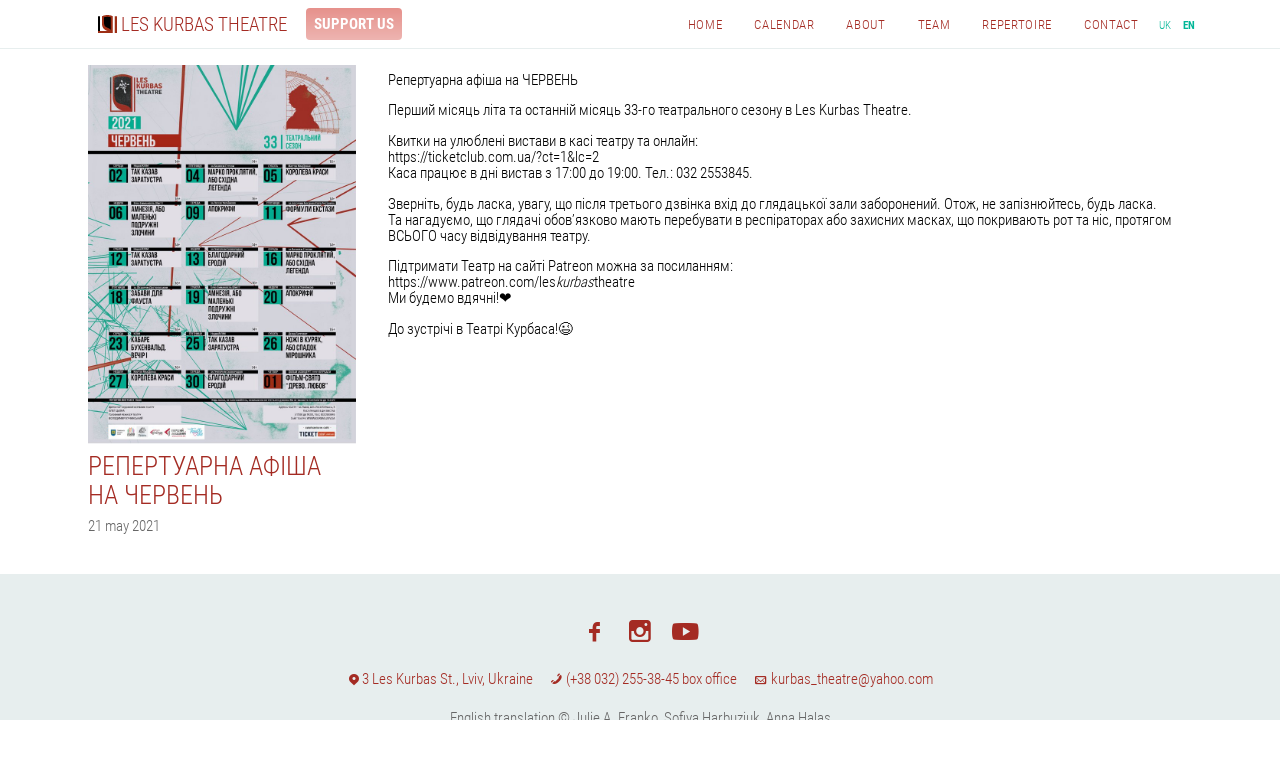

--- FILE ---
content_type: text/html; charset=utf-8
request_url: https://kurbas.lviv.ua/en/news/repertuar_cherven/
body_size: 2108
content:



<!doctype html>
<html lang="en">
    <head>
        <title>РЕПЕРТУАРНА АФІША НА ЧЕРВЕНЬ</title>
        <meta charset="utf-8">
        <meta name="viewport" content="width=device-width">
        <meta property="og:image" content="/static/img/kurbas-logo-big-bg.0c7ff3fb31ab.png"/>
        <link rel="stylesheet" href="/static/css/main.3109365260a8.css">
        <link rel="apple-touch-icon" href="/static/img/favicon_128.29852fa68ec5.png" sizes="128x128">
        <link rel="apple-touch-icon" href="/static/img/favicon_256.91164ccfdd4f.png" sizes="256x256">
        <link rel="icon" href="/static/img/favicon_128.29852fa68ec5.png">
        
            
            <link rel="alternate" hreflang="uk" href="/uk/news/repertuar_cherven/">
        
            
            <link rel="alternate" hreflang="en" href="/en/news/repertuar_cherven/">
        
        
    </head>
    <body class="page-type-content-page">
        <div id="header">
            <div class="inner">
                <a id="main-logo" href="/">
                    <img src="/static/img/logo.baa3ab0135a4.svg" alt="Logo" />
                    <span>Les Kurbas Theatre</span>
                    <!-- <span>Les Kurbas</span> <span class="theatre">Theatre</span> -->
                </a>
                <a class="button donate" href="/en/donate/">Support us</a>
                <nav>
                    <input type="checkbox" id="main-nav-toggle-checkbox">
                    <label for="main-nav-toggle-checkbox" id="main-nav-toggle">
                        <i class="typcn typcn-th-menu"></i><span class="sr-only">Toggle menu</span>
                    </label>
                    <ul id="main-nav">
                        <li><a href="/en/">Home</a></li>
                        <li><a href="/en/calendar">Calendar</a></li>
                        <li><a href="/en/about/theater">About</a></li>
                        <li><a href="/en/people/">Team</a></li>
                        <li><a href="/en/repertoire">Repertoire</a></li>
                        <li><a href="/en/contact/">Contact</a></li>
                        <li class="lang-switcher">
                                
                                <a href="/uk/news/repertuar_cherven/" title="Ukrainian" >uk</a>
                            
                                
                                <a href="/en/news/repertuar_cherven/" title="English" class="active">en</a>
                            
                        </li>
                    </ul>
                </nav>
            </div>
        </div>
        <main>
            <div class="inner">
                
    <header>
        <img class="news-image" src="/media/news/%D0%A7%D0%95%D0%A0%D0%92%D0%95%D0%9D%D0%AC_2021_33sezon_A2.png.700x1400_q85.jpg" alt="" />
        <div class="news-header">
            <h1>РЕПЕРТУАРНА АФІША НА ЧЕРВЕНЬ</h1>
            <span class="news-date">21 may 2021</span>
        </div>
    </header>
    <article>
        <p>Репертуарна афіша на ЧЕРВЕНЬ </p>

<p>Перший місяць літа та останній місяць 33-го театрального сезону в Les Kurbas Theatre.</p>

<p>Квитки на улюблені вистави в касі театру та онлайн:<br />
https://ticketclub.com.ua/?ct=1&amp;lc=2<br />
Каса працює в дні вистав з 17:00 до 19:00. Тел.: 032 2553845.</p>

<p>Зверніть, будь ласка, увагу, що після третього дзвінка вхід до глядацької зали заборонений. Отож, не запізнюйтесь, будь ласка.<br />
Та нагадуємо, що глядачі обов’язково мають перебувати в респіраторах або захисних масках, що покривають рот та ніс, протягом ВСЬОГО часу відвідування театру.</p>

<p>Підтримати Театр на сайті Patreon можна за посиланням:<br />
https://www.patreon.com/les<em>kurbas</em>theatre<br />
Ми будемо вдячні!❤</p>

<p>До зустрічі в Театрі Курбаса!😉</p>

    </article>

            </div>
        </main>
        <footer id="footer">
            <div class="inner">
                <ul class="contacts social-links">
                    <li><a href="https://www.facebook.com/Les-Kurbas-Theatre/"><span class="typcn typcn-social-facebook"></span> <span class="sr-only">facebook</span></a></li>
                    <li><a href="https://www.instagram.com/les_kurbas_theatre"><span class="typcn typcn-social-instagram"></span> <span class="sr-only">instagram</span></a></li>
                    <li><a href="https://www.youtube.com/channel/UCPgVrGWJKNmrDmvKOTjanWw"><span class="typcn typcn-social-youtube"> <span class="sr-only">instagram</span></span></a></li>
                </ul>

                <ul class="contacts">
                    <li><a href="/en/contact/"><span class="typcn typcn-location"></span>3 Les Kurbas St., Lviv, Ukraine</a></li>
                    <li><a href="tel:+380322553845"><span class="typcn typcn-phone"></span> (+38 032) 255-38-45 box office</a></li>
                    <li><a class="email" href="mailto:kurbas_theatre@yahoo.com"><span class="typcn typcn-mail"></span> kurbas_theatre@yahoo.com</a></li>
                </ul>

                
                    <p>English translation © Julie A. Franko,  Sofiya Harbuziuk, Anna Halas</p>
                
                <p>&copy; 2026 Les Kurbas Theatre</p>

            </div>
        </footer>
        
        <script type="text/javascript" src="/static/js/main.ca57888395af.js"></script>
        
    </body>
</html>
♯♭


--- FILE ---
content_type: text/css
request_url: https://kurbas.lviv.ua/static/fonts/roboto/fonts.f84310d4eaca.css
body_size: 334
content:
@font-face {
    font-family: 'Roboto Condensed';
    font-style: normal;
    font-weight: 300;
    src: local('☺'),
        url("Roboto+Condensed_300_normal.23639c16d886.woff2") format('woff2'), /* http://fonts.gstatic.com/s/robotocondensed/v18/ieVi2ZhZI2eCN5jzbjEETS9weq8-33mZGCAYbw.woff2 */
        url("Roboto+Condensed_300_normal.fe95d467892d.woff") format('woff'); /* http://fonts.gstatic.com/s/robotocondensed/v18/ieVi2ZhZI2eCN5jzbjEETS9weq8-33mZGCAYaQ.woff */
}
@font-face {
    font-family: 'Roboto Condensed';
    font-style: normal;
    font-weight: 700;
    src: local('☺'),
        url("Roboto+Condensed_700_normal.7a1c38a41cc0.woff2") format('woff2'), /* http://fonts.gstatic.com/s/robotocondensed/v18/ieVi2ZhZI2eCN5jzbjEETS9weq8-32meGCAYbw.woff2 */
        url("Roboto+Condensed_700_normal.829194a977c2.woff") format('woff'); /* http://fonts.gstatic.com/s/robotocondensed/v18/ieVi2ZhZI2eCN5jzbjEETS9weq8-32meGCAYaQ.woff */
}
